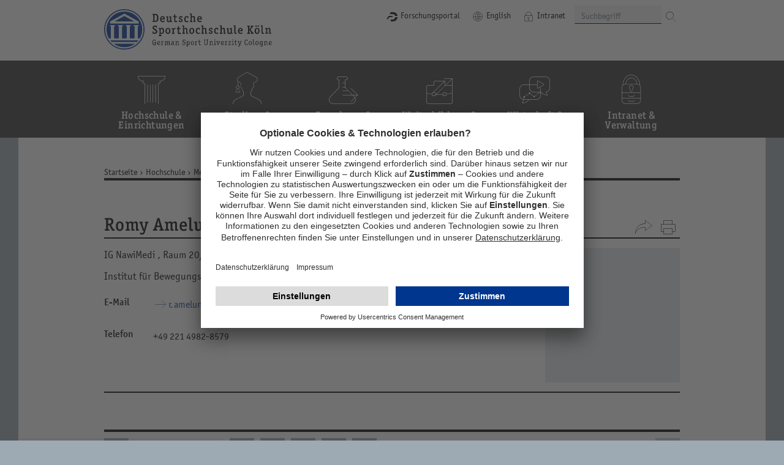

--- FILE ---
content_type: text/html; charset=utf-8
request_url: https://www.dshs-koeln.de/visitenkarte/person/romy-amelung/
body_size: 7648
content:
<!DOCTYPE html>
<html class="no-js" lang="de">
<head>

<meta charset="utf-8">
<!-- 
	TYPO3 WCMS supported by mehrwert - http://www.mehrwert.de/

	This website is powered by TYPO3 - inspiring people to share!
	TYPO3 is a free open source Content Management Framework initially created by Kasper Skaarhoj and licensed under GNU/GPL.
	TYPO3 is copyright 1998-2023 of Kasper Skaarhoj. Extensions are copyright of their respective owners.
	Information and contribution at https://typo3.org/
-->




<meta name="generator" content="TYPO3 CMS">
<meta name="format-detection" content="telephone=no">
<meta name="revisit-after" content="10 days">


<link rel="stylesheet" type="text/css" href="/typo3temp/assets/compressed/merged-81995bcb7bc807bb16c796c2d236200c-8a3a0ad412f0fa97f40915ce79de44cf.css?1736771450" media="all">






<link rel="preconnect" href="//privacy-proxy.usercentrics.eu">
<link rel="preload" href="//privacy-proxy.usercentrics.eu/latest/uc-block.bundle.js" as="script">
<script id="usercentrics-cmp" src="https://app.usercentrics.eu/browser-ui/latest/loader.js" data-settings-id="2LSqQwWsTtyt1L" async></script>
<meta data-privacy-proxy-server="https://privacy-proxy-server.usercentrics.eu">
<script type="application/javascript" src="https://privacy-proxy.usercentrics.eu/latest/uc-block.bundle.js"></script>
<script type="application/javascript">uc.deactivateBlocking([
  'BJz7qNsdj-7', // YouTube is not blocked
  'dwkRM0PG', // Issuu is not blocked
]);</script>    <meta name="viewport" content="width=device-width, initial-scale=1.0, user-scalable=0, minimum-scale=1.0, maximum-scale=1.0" />    <link rel="apple-touch-icon" sizes="144x144" href="/typo3conf/ext/spoho_base/Resources/Public/Images/touch-icon-ipad-144.png" />
    <link rel="apple-touch-icon" sizes="114x114" href="/typo3conf/ext/spoho_base/Resources/Public/Images/touch-icon-ipad-114.png" />
    <link rel="apple-touch-icon" sizes="72x72" href="/typo3conf/ext/spoho_base/Resources/Public/Images/touch-icon-ipad-144.png" />
    <link rel="apple-touch-icon" sizes="57x57" href="/typo3conf/ext/spoho_base/Resources/Public/Images/touch-icon-ipad-114.png" />        <link href="/typo3conf/ext/spoho_base/Resources/Public/Images/favicon.png" rel="shortcut icon" type="image/png" />    <script type="text/javascript">
        var html = document.getElementsByTagName('html')[0];
        html.setAttribute('class', 'js');
    </script><script type="text/javascript">var cartEnabled = 0;</script><title> Romy Amelung - Deutsche Sporthochschule Köln</title><meta name="keywords" content=""><meta name="description" content=""><link rel="canonical" href="https://www.dshs-koeln.de/visitenkarte/person/romy-amelung/" /><meta property="og:type" content="website" /><meta property="og:title" content=" Romy Amelung" /><meta property="og:url" content="https://www.dshs-koeln.de/visitenkarte/person/romy-amelung/" /><meta property="og:site_name" content="Deutsche Sporthochschule Köln" /><meta property="og:image" content="https://www.dshs-koeln.de/typo3temp/assets/_processed_/a/1/csm_Logo-Deutsche-Sporthochschule-social-2021_5341fd7095.png" /><meta name="twitter:card" content="summary_large_image" /><meta name="twitter:title" content=" Romy Amelung" /><meta name="twitter:creator" content="@SpoHoKoeln" /><meta name="twitter:site" content="@SpoHoKoeln" /><meta name="twitter:image" content="https://www.dshs-koeln.de/typo3temp/assets/_processed_/a/1/csm_Logo-Deutsche-Sporthochschule-social-2021_5341fd7095.png" />
</head>
<body id="uid633" class="   pid1">
<div id="wrapper">
    <div id="jumpmarks" class="outer">
        <div class="inner content">
            <a href="#main">zum Inhalt springen</a>
            <a href="#cluster">zur Navigation springen</a>
            
                <a href="#footer">zur Gesamtübersicht springen</a>
            
        </div>
    </div>
    
    <header id="header" class="outer">
        <div class="inner">
            <nav id="logo"><a href="https://www.dshs-koeln.de/" target="_blank" title="Zur Startseite"><img class="logo-desktop" src="/typo3conf/ext/spoho_base/Resources/Public/Images/Logo-Deutsche-Sporthochschule.svg" alt="Logo der Deutschen Sporthochschule Köln"><img class="logo-mobile" src="/typo3conf/ext/spoho_base/Resources/Public/Images/Logo-Deutsche-Sporthochschule-mobil.svg" alt=""></a></nav>

            <div id="utils_top">
                <nav id="nav_top"><ul><li><a href="https://fis.dshs-koeln.de/portal/" target="_blank" class="fis">Forschungsportal</a></li><li class="cluster-caller-wrapper"><a data-mobile-panel-caller="true" data-mobile-panel-target="#cluster" class="cluster" href="#cluster"><span>Cluster-Navigation</span></a></li><li><a href="/english/" class="language">English</a></li><li><a href="/intranet/" target="_blank" class="intranet">Intranet</a></li><li class="search-caller-wrapper"><a data-mobile-panel-caller="true" data-mobile-panel-target="#search" class="suchen" href="#search"><span>Suche</span></a></li></ul></nav>
                

        <form autocomplete="off" id="search" method="get" action="/suche/">
            <fieldset class="search-form small">
                <label for="sterm">Suchbegriff</label>
                <input type="text" id="sterm" placeholder="Suchbegriff" class="sword" name="q" />
                <button class="icon-button icon-only white suchen">
                    <span class="icon"></span>
                    <span class="buttontext">Finden</span>
                </button>
            </fieldset>
        </form>
    

            </div>

        </div>
    </header>

    
    <header id="cluster" class="outer">
        <div class="inner">
            <nav id="nav_cluster"><ul><li><a href="/cluster/hochschule-einrichtungen/" title="Hochschule &amp; Einrichtungen" class="has-cluster-links"><span>Hochschule &amp; Einrichtungen</span></a></li><li><a href="/cluster/studium-organisation/" title="Studium &amp; Organisation" class="has-cluster-links"><span>Studium &amp; Organisation</span></a></li><li><a href="/cluster/forschung-transfer/" title="Forschung &amp; Transfer" class="has-cluster-links"><span>Forschung &amp; Transfer</span></a></li><li><a href="/cluster/weiterbildung-karriere/" title="Weiterbildung &amp; Karriere" class="has-cluster-links"><span>Weiterbildung &amp; Karriere</span></a></li><li><a href="/cluster/wirtschaft-medien/" title="Wirtschaft &amp; Medien" class="has-cluster-links"><span>Wirtschaft &amp; Medien</span></a></li><li><a href="https://intranet.dshs-koeln.de" target="_blank" title="Intranet &amp; Verwaltung"><span>Intranet &amp; Verwaltung</span></a></li></ul></nav>
        </div>
    </header>
    <div id="cluster_fold" class="outer">
        <div class="inner">
            

        </div>
    </div>

    
    <div id="main" class="outer">
        <div class="inner">
            <div id="content">

                <div class="main">
                    <nav id="nav_breadcrumb"><ul><li><a href="/" title="Startseite">Startseite</a></li><li><a href="/hochschule/profil/" title="Hochschule">Hochschule</a></li><li><a href="/hochschule/menschen-an-der-dshs/" title="Menschen an der DSHS">Menschen an der DSHS</a></li><li><strong> Romy Amelung</strong></li></ul></nav>
                    <div id="page_title"><h1><div class="title"></div> Romy Amelung</h1></div>
                    <!--TYPO3SEARCH_begin-->
                    




<div id="tx_spohopeople_detail">
    <div class="contact-box-detail contact-box content">

        

        <div class="contact-box-text">
            
                    
                
            
                    <p>
                        IG NawiMedi
                        ,
                            Raum
                            20/21
                        
                    </p>
                

            
            
            
                <p>
                    Institut für Bewegungstherapie und bewegungsorientierte Prävention
                </p>
            

            

            <table>
                <colgroup>
                    <col class="col-label"/>
                    <col/>
                </colgroup>
                <tbody>
                
                    <tr>
                        <th scope="row">
                            E-Mail
                        </th>
                        <td>
                            <a href="&#109;&#97;&#105;&#108;&#116;&#111;&#58;&#114;&#46;&#97;&#109;&#101;&#108;&#117;&#110;&#103;&#64;&#100;&#115;&#104;&#115;&#45;&#107;&#111;&#101;&#108;&#110;&#46;&#100;&#101;">r.amelung<span>&#64;</span>&shy;dshs-koeln<span>&#46;</span>de</a>
                            <br/>
                        </td>
                    </tr>
                
                
                <tr>
                    <th scope="row">
                        Telefon
                    </th>
                    <td>
                        +49 221 4982-8579
                        
                    </td>
                </tr>
                

                
                
                </tbody>
            </table>
        </div>
    </div>

    <nav id="nav_subpages" class="nav-horizontal"></nav>

</div>

                    <!--TYPO3SEARCH_end-->
                </div>

            </div>
        </div>
    </div>

    
    

</div>

    <footer id="utils" class="outer">
        <div class="inner">
            <div id="utils_inner">

                <div id="to_top">
                    <a href="#" class="button major icon-button icon-only gray pfeil-oben" title="Nach oben springen">
                        <span class="icon"></span>
                        <span class="buttontext">Nach oben springen</span>
                    </a>
                </div>

                
                <div id="menu_toggler">
                    <a href="#" class="button major icon-button gray aequivalent" title="Gesamtübersicht">
                        <span class="icon"></span>
                        <span class="buttontext">Gesamtübersicht</span>
                    </a>
                </div>
                

                <ul id="social_links"><li><a href="https://www.instagram.com/sporthochschule/" target="_blank" class="button major icon-button icon-only gray instagram" rel="noreferrer"><span class="icon"></span><span class="buttontext">DSHS auf Instagram</span></a></li><li><a href="http://www.youtube.com/user/Sporthochschule" target="_blank" class="button major icon-button icon-only gray youtube" rel="noreferrer"><span class="icon"></span><span class="buttontext">DSHS auf Youtube</span></a></li><li><a href="https://de.linkedin.com/school/sporthochschule/" target="_blank" class="button major icon-button icon-only gray linkedin" rel="noreferrer"><span class="icon"></span><span class="buttontext"></span></a></li><li><a href="https://www.facebook.com/sporthochschule" target="_blank" class="button major icon-button icon-only gray facebook" rel="noreferrer"><span class="icon"></span><span class="buttontext">DSHS auf Facebook</span></a></li><li><a href="https://wisskomm.social/@Sporthochschule" target="_blank" class="button major icon-button icon-only gray mastodon" rel="noreferrer"><span class="icon"></span><span class="buttontext">DSHS auf Mastodon</span></a></li></ul>
            </div>
            <div id="meta_links">
                <nav id="nav_meta"><ul><li><strong>&copy; 2026 Deutsche Sporthochschule Köln</strong></li><li><a href="/kontakt/" title="Kontakt"><span>Kontakt</span></a></li><li><a href="/hochschule/campus-freizeit/orientierung/" title="Anfahrt"><span>Anfahrt</span></a></li><li><a href="/impressum/" title="Impressum"><span>Impressum</span></a></li><li><a href="/barrierefreiheit/" title="Barrierefreiheit"><span>Barrierefreiheit</span></a></li><li><a href="/datenschutz/" title="Datenschutz"><span>Datenschutz</span></a></li></ul></nav>
                <nav id="nav_portals"><ul><li><a href="http://www.spoho.net" target="_blank" title="Spoho.Net"><span>Spoho.Net</span></a></li><li><a href="/zentralbibliothek/" target="_blank" title="Zentralbibliothek"><span>Zentralbibliothek</span></a></li><li><a href="/hochschule/service/" title="Raumvergabe"><span>Raumvergabe</span></a></li><li><a href="http://spoho.burg-services.de/" target="_blank" title="Spoho-Shop"><span>Spoho-Shop</span></a></li></ul><ul><li><a href="http://www.dshs-koeln.de/studium/studienorganisation/vorlesungsverzeichnis-der-sporthochschule-koeln/" target="_blank" title="mySpoho"><span>mySpoho</span></a></li><li><a href="https://elearning.dshs-koeln.de/" target="_blank" title="Moodle"><span>Moodle</span></a></li><li><a href="http://mail.dshs-koeln.de/owa/" target="_blank" title="Webmail"><span>Webmail</span></a></li><li><a href="https://login.microsoftonline.com" target="_blank" title="StudMail"><span>StudMail</span></a></li><li><a href="https://www.kstw.de/gastronomie/speiseplan?l=29" target="_blank" title="Mensa"><span>Mensa</span></a></li><li><a href="/career-service/jobboerse/" target="_blank" title="Jobbörse"><span>Jobbörse</span></a></li></ul></nav>
            </div>
        </div>
    </footer>


    <footer id="footer" class="outer">
        <div class="inner">
            <nav id="nav_footer"><ul class="level1"><li><a href="/aktuelles/" title="Aktuelles"><span>Aktuelles</span></a><ul class="level2"><li><a href="/aktuelles/termine-veranstaltungen/" title="Termine &amp; Veranstaltungen"><span>Termine &amp; Veranstaltungen</span></a></li><li><a href="/aktuelles/meldungen-pressemitteilungen/" title="Meldungen &amp; Pressemitteilungen"><span>Meldungen &amp; Pressemitteilungen</span></a></li><li><a href="/aktuelles/forschung-aktuell/archiv-forschung-aktuell/nr-12024/" title="FORSCHUNG AKTUELL"><span>FORSCHUNG AKTUELL</span></a></li><li><a href="/nc/aktuelles/pressespiegel/" title="Pressespiegel"><span>Pressespiegel</span></a></li><li><a href="/karriere/stellenangebote-der-dshs/" title="Stellenangebote der DSHS"><span>Stellenangebote der DSHS</span></a></li><li><a href="/aktuelles/publikationen-und-berichte/" title="Publikationen und Berichte"><span>Publikationen und Berichte</span></a></li><li><a href="/aktuelles/hochschulveranstaltungen/" title="Hochschulveranstaltungen"><span>Hochschulveranstaltungen</span></a></li><li><a href="/aktuelles/amtliche-mitteilungen/" title="Amtliche Mitteilungen"><span>Amtliche Mitteilungen</span></a></li><li><a href="/aktuelles/social-media/" title="Social Media"><span>Social Media</span></a></li><li><a href="/forschung-transfer/probandensuchen-befragungen/" title="Probandensuchen &amp; Befragungen"><span>Probandensuchen &amp; Befragungen</span></a></li></ul></li><li><a href="/hochschule/profil/" title="Hochschule"><span>Hochschule</span></a><ul class="level2"><li><a href="/hochschule/profil/" title="Profil"><span>Profil</span></a></li><li><a href="/hochschule/menschen-an-der-dshs/" title="Menschen an der DSHS"><span>Menschen an der DSHS</span></a></li><li><a href="/hochschule/gender-diversity/" title="Gender &amp; Diversity"><span>Gender &amp; Diversity</span></a></li><li><a href="/hochschule/campus-freizeit/" title="Campus &amp; Freizeit"><span>Campus &amp; Freizeit</span></a></li><li><a href="/hochschule/studium-und-lehre/" title="Studium und Lehre"><span>Studium und Lehre</span></a></li><li><a href="/hochschule/hochschulkommunikation-marketing/" title="Hochschulkommunikation &amp; Marketing"><span>Hochschulkommunikation &amp; Marketing</span></a></li><li><a href="/hochschule/projekte-initiativen/" title="Projekte &amp; Initiativen"><span>Projekte &amp; Initiativen</span></a></li><li><a href="/hochschule/spohonet/" title="SpoHo.Net"><span>SpoHo.Net</span></a></li><li><a href="/hochschule/kontakt/" title="Kontakt"><span>Kontakt</span></a></li><li><a href="/hochschule/service/" title="Service"><span>Service</span></a></li><li><a href="/hochschule/barrierefreie-hochschule/" title="Barrierefreie Hochschule"><span>Barrierefreie Hochschule</span></a></li><li><a href="/hochschule/hilfe-im-notfall/" title="Hilfe im Notfall"><span>Hilfe im Notfall</span></a></li><li><a href="/hochschule/it-dienstleistungen/" title="IT-Dienstleistungen"><span>IT-Dienstleistungen</span></a></li><li><a href="/hochschule/universitaere-gremienwahlen/" title="Universitäre Gremienwahlen"><span>Universitäre Gremienwahlen</span></a></li></ul></li><li><a href="/einrichtungen-a-z/" title="Einrichtungen A-Z"><span>Einrichtungen A-Z</span></a></li><li><a href="/studium/" title="Studium"><span>Studium</span></a><ul class="level2"><li><a href="/studium/studienangebot/" title="Studienangebot"><span>Studienangebot</span></a></li><li><a href="/studium/studieneinstieg/" title="Studieneinstieg"><span>Studieneinstieg</span></a></li><li><a href="/studium/studienorganisation/" title="Studienorganisation"><span>Studienorganisation</span></a></li><li><a href="/studium/informationen-rund-ums-studium/" title="Informationen rund ums Studium"><span>Informationen rund ums Studium</span></a></li><li><a href="/studium/international-studieren/" title="International studieren"><span>International studieren</span></a></li></ul></li><li><a href="/forschung-transfer/" title="Forschung &amp; Transfer"><span>Forschung &amp; Transfer</span></a><ul class="level2"><li><a href="/forschung-transfer/forschung-an-der-deutschen-sporthochschule-koeln/" title="Forschung an der Deutschen Sporthochschule Köln"><span>Forschung an der Deutschen Sporthochschule Köln</span></a></li><li><a href="/forschung-transfer/wissenschaftliche-qualifizierung/" title="Wissenschaftliche Qualifizierung"><span>Wissenschaftliche Qualifizierung</span></a></li><li><a href="/forschung-transfer/wissens-und-technologietransfer/" title="Wissens- und Technologietransfer"><span>Wissens- und Technologietransfer</span></a></li><li><a href="/forschung-transfer/probandensuchen-befragungen/" title="Probandensuchen &amp; Befragungen"><span>Probandensuchen &amp; Befragungen</span></a></li></ul></li><li><a href="/weiterbildung/" title="Weiterbildung"><span>Weiterbildung</span></a><ul class="level2"><li><a href="/universitaere-weiterbildung/" title="Weiterbildungsangebote"><span>Weiterbildungsangebote</span></a></li><li><a href="/hochschule/gender-diversity/gender-management/karrierefoerderung-fuer-nachwuchswissenschaftlerinnen/unterstuetzungangebote/" title="Mentoring-Programm"><span>Mentoring-Programm</span></a></li><li><a href="/weiterbildung/qualifizierung-und-beratung-fuer-lehrende/" title="Qualifizierung und Beratung für Lehrende"><span>Qualifizierung und Beratung für Lehrende</span></a></li><li><a href="/weiterbildung/personalmobilitaetstaff-mobility/" title="Personalmobilität/Staff Mobility"><span>Personalmobilität/Staff Mobility</span></a></li><li><a href="/universitaere-weiterbildung/sportpraktische-weiterbildungen/lizenzen/" title="Lizenzen"><span>Lizenzen</span></a></li></ul></li><li><a href="/karriere/" title="Karriere"><span>Karriere</span></a><ul class="level2"><li><a href="/career-service/jobboerse/" title="Jobbörse"><span>Jobbörse</span></a></li><li><a href="/transfer-und-gruendung/angebot/gateway-gruendungsservice/" title="Existenzgründung"><span>Existenzgründung</span></a></li><li><a href="/career-service/" title="Career Service"><span>Career Service</span></a></li><li><a href="/karriere/stellenangebote-der-dshs/" title="Stellenangebote der DSHS"><span>Stellenangebote der DSHS</span></a></li><li><a href="/karriere/praktikum-an-der-sporthochschule/" title="Praktikum an der Sporthochschule"><span>Praktikum an der Sporthochschule</span></a></li><li><a href="/karriere/berufsausbildung-an-der-sporthochschule/" title="Berufsausbildung an der Sporthochschule"><span>Berufsausbildung an der Sporthochschule</span></a></li></ul></li><li><a href="/english/" title="Home"><span>Home</span></a><ul class="level2"><li><a href="/english/university-facilities/profile/" title="University &amp; Facilities"><span>University &amp; Facilities</span></a></li><li><a href="/english/studying-structure/full-time-studies/" title="Studying &amp; Structure"><span>Studying &amp; Structure</span></a></li><li><a href="/english/exchange-semester-at-gsu/" title="Exchange semester at GSU"><span>Exchange semester at GSU</span></a></li><li><a href="/english/research-transfer/" title="Research &amp; Transfer"><span>Research &amp; Transfer</span></a></li><li><a href="/english/education-career/" title="Education &amp; Career"><span>Education &amp; Career</span></a></li><li><a href="/english/pr-media/" title="PR &amp; Media"><span>PR &amp; Media</span></a></li></ul></li></ul></nav>
        </div>
    </footer>

        <script type="text/plain" data-usercentrics="Matomo (self hosted)">
            var _paq = _paq || [];
            _paq.push(['disableCookies']);
            _paq.push(["setCookieDomain", "*.dshs-koeln.de"]);
            _paq.push(['setCustomUrl', location.href.toLowerCase()]);
            _paq.push(["trackPageView"]);
            _paq.push(["enableLinkTracking"]);
            

            (function() {
                var u=(("https:" == document.location.protocol) ? "https" : "http") + "://metrics.mehrwert.de/piwik/";
                _paq.push(["setTrackerUrl", u+"piwik.php"]);
                _paq.push(["setSiteId", "44"]);
                var d=document, g=d.createElement("script"), s=d.getElementsByTagName("script")[0]; g.type="text/javascript";
                g.defer=true; g.async=true; g.src=u+"piwik.js"; s.parentNode.insertBefore(g,s);
            })();
        </script>

<script src="/typo3temp/assets/compressed/merged-832636ea822d6673f00e9e5ac6732832-50dd5108b9806d47715e7837838a0179.js?1736771450" type="text/javascript"></script>


</body>
</html>